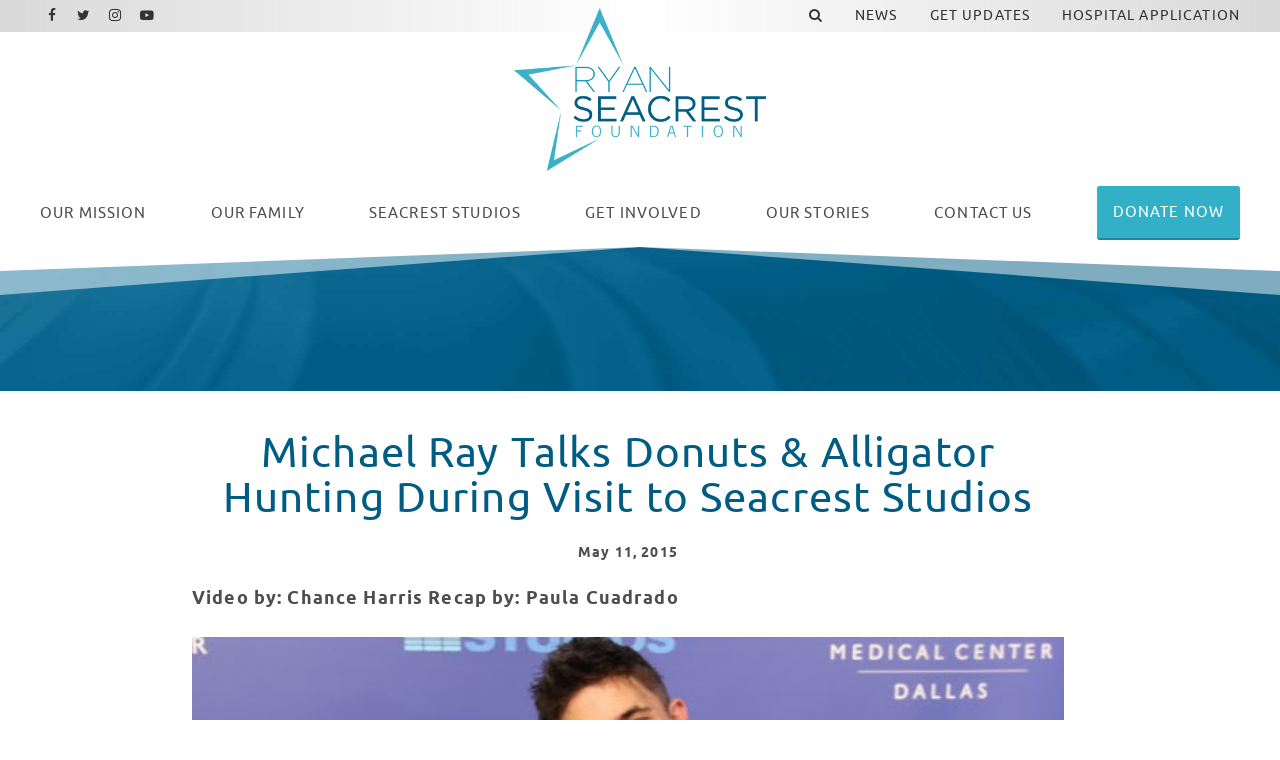

--- FILE ---
content_type: text/html; charset=UTF-8
request_url: https://www.ryanseacrestfoundation.org/news/michael-ray-talks-donuts-alligator-hunting-during-visit-to-seacrest-studios?autostart=1&galleryId=9
body_size: 10330
content:
<!DOCTYPE html>
<html class="no-js has-banner" lang="en">

<head>
    <script src="https://mydatascript.bubbleup.com/mydata-non-eu.min.js"></script><!-- Google Tag Manager -->
                     <script>
                         if (window.statisticsCookieConsentGiven) {
                             initGtm();
                         }
                     
                         window.addEventListener('acceptStatisticsCookies', function () {
                             mydata.prepareHtml();
                             initGtm();
                         });
                             
                         function initGtm() {
                            window.dataLayer=window.dataLayer||[];
                            window.dataLayer.push({'event':'statisticsCookieConsentGivenEvent'});
                            (function(w,d,s,l,i){w[l]=w[l]||[];w[l].push({'gtm.start':new Date().getTime(),event:'gtm.js'});var f=d.getElementsByTagName(s)[0],j=d.createElement(s),dl=l!='dataLayer'?'&l='+l:'';j.async=!0;j.src='//www.googletagmanager.com/gtm.js?id='+i+dl;f.parentNode.insertBefore(j,f)})(window,document,'script','dataLayer','GTM-NZRM5J5'); 
                         }
                     </script>
                     <!-- End Google Tag Manager -->    


<meta charset="UTF-8"/>

<meta http-equiv="X-UA-Compatible" content="IE=edge"/>
<meta name="viewport" content="width=device-width, initial-scale=1, maximum-scale=2"/>

<link rel="shortcut icon" href="/assets/9d9ae8f1/images/favicon/favicon.ico"/>
<link rel="icon" sizes="32x32" href="/assets/9d9ae8f1/images/favicon/favicon-32x32.png"/>
<link rel="apple-touch-icon-precomposed" href="/assets/9d9ae8f1/images/favicon/apple-touch-icon.png"/>
<link rel="mask-icon" href="/assets/9d9ae8f1/images/favicon/safari-pinned-tab.jpg" color=""/>
<meta name="msapplication-TileColor" content="#FFFFFF"/>
<meta name="msapplication-TileImage" content="/assets/9d9ae8f1/images/favicon/mstile-150x150.png"/>

<meta name="csrf-param" content="_csrf">
<meta name="csrf-token" content="86FwNBM1i9dPTOfujIb1OPoZgIyiclrhpV6w4kfNgk2yjDtkYXuzvigbtL355cJtyHTOx8UVDYv9bcCYMKOvPw==">

<title>Michael Ray Talks Donuts &amp; Alligator Hunting During Visit to Seacrest Studios</title>

<meta property="og:title" content="Michael Ray Talks Donuts &amp;amp; Alligator Hunting During Visit to Seacrest Studios">
<meta property="og:type" content="article">
<meta property="og:image" content="https://s3.dualstack.us-east-1.amazonaws.com/busites_www/ryanseacrestfoundation/pages/meta/1/2/1_1627409520.jpg">
<meta property="og:url" content="https://www.ryanseacrestfoundation.org/news/michael-ray-talks-donuts-alligator-hunting-during-visit-to-seacrest-studios?autostart=1&amp;galleryId=9">
<meta name="twitter:card" content="summary_large_image">
<meta name="twitter:image" content="https://s3.dualstack.us-east-1.amazonaws.com/busites_www/ryanseacrestfoundation/pages/meta/1/2/1_1627409520.jpg">
<meta name="twitter:description" content="Country singer Michael Ray fielded some awesome questions from kids during a visit to Seacrest Studios at Children’s Medical Center Dallas.">
<meta name="twitter:title" content="Michael Ray Talks Donuts &amp;amp; Alligator Hunting During Visit to Seacrest Studios">
<link href="/assets/9d9ae8f1/stylesheets/theme.css" rel="stylesheet">
<link href="https://cdnjs.cloudflare.com/ajax/libs/font-awesome/4.7.0/css/font-awesome.min.css" rel="stylesheet">
<link href="/assets/333c62ae/stylesheets/main.css" rel="stylesheet">
<link href="/assets/dbe66367/stylesheets/news.css" rel="stylesheet">
<link href="/assets/7d6891/css/dropdown-x.min.css" rel="stylesheet">
<script src="/assets/9d9ae8f1/javascripts/modernizr-3.5.0.min.js"></script>
<script>    if (window.jQuery === undefined) {
        window.jQueryReadyHandlers = [];

        window.$ = window.jQuery = function (callback) {
            window.jQueryReadyHandlers.push(callback);

            return new Proxy(this,{
                get: function (func, name) {
                    // if property or method exists, return it
                    if( name in this ) {
                        return this[name];
                    }
                    // if it doesn't exists handle non-existing name however you choose
                    return function (args) {
                        //console.log(name, args);
                    }
                }
            });
        };

        window.$.ready = window.$;
    }
</script><!--<meta name="twitter:card" content="summary_large_image"/>-->



</head>

<body ng-app="app">

  <!-- Google Tag Manager (noscript) -->
                      <noscript><iframe src="about:blank" mydata-src="//www.googletagmanager.com/ns.html?id=GTM-NZRM5J5"
                      height="0" width="0" style="display:none;visibility:hidden"></iframe></noscript>
                      <!-- End Google Tag Manager (noscript) -->
  <script src="//cdnjs.cloudflare.com/ajax/libs/jquery/2.1.4/jquery.min.js"></script>
<script src="/assets/c85a4c23/yii.js"></script>      
  <div id="page">
          
      

<div id="skip-to-content">
  <a href="#main" class="btn btn-primary skip-link" aria-label="Skip to content">
    Skip to content  </a>
</div>

<header id="page-header" role="banner">
    <div class="container-fluid px-v">

        <div id="logo">
            <a href="/">
                <img src="/assets/9d9ae8f1/images/logo.png"
                     alt="Ryan Seacrest Foundation" width="100%"/>
            </a>
        </div>

        <button aria-controls="nav-group" aria-label="Toggle Main Menu" aria-expanded="false" class="nav-toggle">
          <svg data-name="navigation-toggle" xmlns="//www.w3.org/2000/svg" viewBox="0 0 42 33">
            <rect x="6" y="6" width="30" height="3"/>
            <rect x="6" y="15" width="30" height="3"/>
            <rect x="6" y="24" width="30" height="3"/>
          </svg>
        </button>

        <div id="nav-group">

          <nav id="navigation" aria-label="Main" role="navigation">
              <div>
    

<ul id="nav_w0" class="nav"><li class="nav-item nav-home "><a class="nav-link" href="/"><i class="fa fa-home" aria-hidden="true"></i><span>Home</span></a></li>
<li class="nav-item  "><a class="nav-link" href="/our-mission"><span><span class="d-md-none d-lg-inline">Our </span>Mission</span></span></a></li>
<li class="nav-item dropdown"><a class="nav-link dropdown-toggle" href="/team" aria-haspopup="true" data-toggle="dropdown"><span>Our Family</span> <span class="caret"></span></a><ul id="w1" class="dropdown-menu"><li><a class="dropdown-item" href="/team" tabindex="-1"><span>RSF Team</span></a></li>
<li><a class="dropdown-item" href="/board" tabindex="-1"><span>Board Members</span></a></li>
<li><a class="dropdown-item" href="/advisors" tabindex="-1"><span>Industry Advisors</span></a></li>
<li><a class="dropdown-item" href="/celebrity-ambassadors" tabindex="-1"><span>Celebrity Ambassadors</span></a></li>
<li><a class="dropdown-item" href="/opportunities" tabindex="-1"><span>Job Opportunities</span></a></li></ul></li>
<li class="nav-item split dropdown"><a class="nav-link dropdown-toggle" href="/locations" aria-haspopup="true" data-toggle="dropdown"><span>Seacrest Studios</span> <span class="caret"></span></a><ul id="w2" class="dropdown-menu"><li><a class="dropdown-item" href="/locations" tabindex="-1"><span>Locations</span></a></li>
<li><a class="dropdown-item" href="/virtual-tour" tabindex="-1"><span>Virtual Tour</span></a></li>
<li><a class="dropdown-item" href="/hospital-application" tabindex="-1"><span>Hospital Application</span></a></li></ul></li>
<li class="nav-item dropdown"><a class="nav-link dropdown-toggle" href="/get-involved" aria-haspopup="true" data-toggle="dropdown"><span>Get Involved</span> <span class="caret"></span></a><ul id="w3" class="dropdown-menu"><li><a class="dropdown-item" href="/get-involved?=donate" tabindex="-1"><span>Make A Donation</span></a></li>
<li><a class="dropdown-item" href="/get-involved?=internships" tabindex="-1"><span>Internships</span></a></li>
<li><a class="dropdown-item" href="/get-involved?=lend-your-talent" ="" tabindex="-1"><span>Lend Your Talent</span></a></li>
<li><a class="dropdown-item" href="/get-involved?=give-merchandise" ="" tabindex="-1"><span>Give Merchandise</span></a></li>
<li><a class="dropdown-item" href="/get-involved?=partnerships" ="" tabindex="-1"><span>Partnerships</span></a></li></ul></li>
<li class="nav-item dropdown"><a class="nav-link dropdown-toggle" href="/our-stories" aria-haspopup="true" data-toggle="dropdown"><span><span class="d-md-none d-lg-inline">Our </span>Stories</span></span> <span class="caret"></span></a><ul id="w4" class="dropdown-menu"><li><a class="dropdown-item" href="/stories/patient-story" tabindex="-1"><span>Patient Story</span></a></li>
<li><a class="dropdown-item" href="/stories/intern-story" tabindex="-1"><span>Intern Story</span></a></li>
<li><a class="dropdown-item" href="/stories/talent-story" tabindex="-1"><span>Talent Story</span></a></li>
<li><a class="dropdown-item" href="/stories/partner-story" tabindex="-1"><span>Partner Story</span></a></li></ul></li>
<li class="nav-item d-md-none d-lg-block "><a class="nav-link" href="/contact-us"><span>Contact Us</span></a></li>
<li class="nav-item  "><a class="btn btn-secondary nav-link" href="https://www.mightycause.com/organization/Ryanseacrestfoundation/donate?&amp;referral_code=directwebsiteclick" target="_blank"><span>Donate Now</span></a></li></ul>



</div>
          </nav>

          <div id="utility">

              <nav id="utility-nav" aria-label="Utility" role="navigation">
                  <div class=" widget-div">

<ul id="nav_w5" class="nav"><li class="nav-item  "><a class="nav-link" href="#" data-toggle="modal" data-target="#searchModal" data-backdrop="false"><span><i class="fa fa-search" aria-hidden="true"></i></span></a></li>
<li class="nav-item  "><a class="nav-link" href="/news"><span>News</span></a></li>
<li class="nav-item  "><a class="nav-link" href="/get-updates"><span>Get Updates</span></a></li>
<li class="nav-item  "><a class="nav-link" href="/hospital-application"><span>Hospital Application</span></a></li></ul>

</div>              </nav>

              <nav id="utility-socials" aria-label="Social">
                <div class=" widget-div">

<ul id="nav_w6" class="nav nav-social"><li class="nav-item  "><a class="nav-link" href="https://www.facebook.com/ryanseacrestfoundation/" target="_blank"><i class="fa fa-facebook" aria-hidden="true"></i><span>Facebook</span></a></li>
<li class="nav-item  "><a class="nav-link" href="https://twitter.com/RyanFoundation" target="_blank"><i class="fa fa-twitter" aria-hidden="true"></i><span>Twitter</span></a></li>
<li class="nav-item  "><a class="nav-link" href="https://www.instagram.com/ryanfoundation/" target="_blank"><i class="fa fa-instagram" aria-hidden="true"></i><span>Instagram</span></a></li>
<li class="nav-item  "><a class="nav-link" href="https://www.youtube.com/channel/UCbEYKC-LZ_Gk7RnOlGZ2oSQ" target="_blank"><i class="fa fa-youtube-play" aria-hidden="true"></i><span>Youtube</span></a></li></ul>

</div>

              </nav>

          </div>

            

<div class="modal" id="searchModal" role="dialog" aria-labelledby="searchModalLabel" aria-hidden="true">

    <div class="modal-dialog modal-rsf-search" role="document">
        <div class="modal-content">

            <!--                <button type="button" class="close" data-dismiss="modal" aria-label="Close">-->
            <!--                    <span aria-hidden="true">×</span>-->
            <!--                </button>-->
            <!--            </div>-->
            <div class="modal-header">
                <h5 class="modal-title" id="searchModalLabel">Search In News</h5>
                <button type="button" class="close" data-dismiss="modal" aria-label="Close">
                    <span aria-hidden="true">×</span>
                </button>
            </div>
            <div class="modal-body">
                    

<div class="search-form">
    <form action="/search" method="get">
        <div class="input-group">
            <input type="text" placeholder="Enter text to search" name="search" value="" class="form-control">

            <div class="input-group-append">
                <button class="btn btn-primary" type="submit">
                    <i class="fa fa-search"></i>
                </button>
            </div>
        </div>
    </form>
</div>

                </div>

            <!--            <div class="modal-footer">-->
            <!--                <button type="button" class="btn btn-secondary btn-sm" data-dismiss="modal">Close</button>-->
            <!--            </div>-->

    </div>
</div>


<script>
//    $(function () {
//        $('#searchModal').modal('hide')
//    });
</script>




        </div>

    </div>





</header>

      <main id="main">

        <section class="content article" aria-labelledby="87x">
			
          <div class="content banner short">

            <div class="image-banner">
              <img data-src="/assets/9d9ae8f1/images/banner-default.jpg" src="//placeholder.bubbleup.net/placeholder.php?w=1920&h=512" alt="Michael Ray Talks Donuts &amp; Alligator Hunting During Visit to Seacrest Studios" width="100%" class="img-fluid lazyload" aria-hidden="true">
            </div>

            <header class="page-header text-white">
				<div class="container px-v my-3"></div>
            </header>

          </div>
			
          <div class="container px-v my-v">

            <article class="row justify-content-center layout" aria-labelledby="87x">
              
              <div class="col-md-10 col-lg-9 col-xl-8 order-1 col-primary">

                  <header class="header">

                    <h1 class="mb-3 text-primary display-4-sm display-3-lg title text-center" id="87x">Michael Ray Talks Donuts &amp; Alligator Hunting During Visit to Seacrest Studios</h1>
					  
					                                           <p class="small mb-2 date font-weight-bold text-center">
                          <time class="d-inline-block align-top" datetime="May 11 2015 ">
                            <span class="float-left month">May</span>
                            <span class="float-left day">&nbsp;11</span>
                            <span class="float-left year">,&nbsp;2015</span>
                                                        </time>
                      </p>
                     

                  </header>

            
      
                  <div class="description">
                      
<strong></strong><p><b>Video by: Chance Harris</b>&nbsp;<b>Recap by: Paula Cuadrado</b>&nbsp;</p><div class=" widget-div">
<div class="widget-video widget-video-modal">

    <div class="d-none">
      

<div class="video-navigation">
  <div class="dropdown">
    <button class="btn btn-primary btn-sm dropdown-toggle" type="button" id="videoPlaylists" data-toggle="dropdown" aria-haspopup="true" aria-expanded="false" role="button">
      Choose A Playlist    </button>
    <ul class="dropdown-menu dropdown-menu-right" aria-labelledby="videoPlaylists">
      
              <li class="">
                  <a href="/news/michael-ray-talks-donuts-alligator-hunting-during-visit-to-seacrest-studios?galleryId=513&amp;autostart=1">Internship</a>              </li>

          
              <li class="">
                  <a href="/news/michael-ray-talks-donuts-alligator-hunting-during-visit-to-seacrest-studios?galleryId=4&amp;autostart=1">Home Video</a>              </li>

          
              <li class="">
                  <a href="/news/michael-ray-talks-donuts-alligator-hunting-during-visit-to-seacrest-studios?galleryId=5&amp;autostart=1">Internships</a>              </li>

          
              <li class="">
                  <a href="/news/michael-ray-talks-donuts-alligator-hunting-during-visit-to-seacrest-studios?galleryId=6&amp;autostart=1">Home Video New</a>              </li>

          
              <li class="">
                  <a href="/news/michael-ray-talks-donuts-alligator-hunting-during-visit-to-seacrest-studios?galleryId=7&amp;autostart=1">Mission</a>              </li>

          
              <li class="">
                  <a href="/news/michael-ray-talks-donuts-alligator-hunting-during-visit-to-seacrest-studios?galleryId=8&amp;autostart=1">Story - Talent - Dierks</a>              </li>

          
              <li class="active">
                  <a href="/news/michael-ray-talks-donuts-alligator-hunting-during-visit-to-seacrest-studios?galleryId=9&amp;autostart=1">Story - Patient - Cincy Video</a>              </li>

          
              <li class="">
                  <a href="/news/michael-ray-talks-donuts-alligator-hunting-during-visit-to-seacrest-studios?galleryId=509&amp;autostart=1">Updated Intern Video</a>              </li>

              </ul>
  </div>
</div>

    </div>

    <div class="playlist">
      
<div class="">

          <div class="">

        


  <article class="card bg-transparent mb-3 video single" aria-labelledby="1se">

    <figure class="card-image mb-0" aria-hidden="true">
      <div class="image-16by9">
        <a class=" track" data="ylRmj3wlkXI" data-service="youtube" data-params="{&quot;title&quot;:&quot;Michael Ray Performs \&quot;Run Away With You\&quot; at Seacrest Studios&quot;,&quot;source&quot;:&quot;ylRmj3wlkXI&quot;,&quot;preview&quot;:&quot;https:\/\/i.ytimg.com\/vi\/ylRmj3wlkXI\/sddefault.jpg&quot;,&quot;mime&quot;:null,&quot;service&quot;:&quot;youtube&quot;,&quot;description&quot;:&quot;&quot;,&quot;date&quot;:&quot;2015-05-07T13:53:41Z&quot;,&quot;date_day&quot;:&quot;7&quot;,&quot;date_month&quot;:&quot;May&quot;,&quot;date_year&quot;:&quot;2015&quot;}"><img class="lazyload" src="/assets/333c62ae/images/image-placeholder.gif" alt="Michael Ray Performs &quot;Run Away With You&quot; at Seacrest Studios" data-src="https://i.ytimg.com/vi/ylRmj3wlkXI/sddefault.jpg"></a>      </div>
    </figure>

    <div class="card-body sr-only">
        <header class="header">
            <h1 class="card-title h6 mb-2" id="1se">
                <a class=" track" data="ylRmj3wlkXI" data-service="youtube" data-params="{&quot;title&quot;:&quot;Michael Ray Performs \&quot;Run Away With You\&quot; at Seacrest Studios&quot;,&quot;source&quot;:&quot;ylRmj3wlkXI&quot;,&quot;preview&quot;:&quot;https:\/\/i.ytimg.com\/vi\/ylRmj3wlkXI\/sddefault.jpg&quot;,&quot;mime&quot;:null,&quot;service&quot;:&quot;youtube&quot;,&quot;description&quot;:&quot;&quot;,&quot;date&quot;:&quot;2015-05-07T13:53:41Z&quot;,&quot;date_day&quot;:&quot;7&quot;,&quot;date_month&quot;:&quot;May&quot;,&quot;date_year&quot;:&quot;2015&quot;}">Michael Ray Performs "Run Away With You" at Seacrest Studios</a>            </h1>
            <p class="d-none">
              <time class="d-inline-block align-top" datetime="May 7 2015">
                <span class="float-left month">May</span>
                <span class="float-left day">&nbsp;7</span>
                <span class="float-left year">,&nbsp;2015</span>
              </time>
            </p>
        </header>
        <div class="d-none">
                    </div>
        <footer class="card-actions mt-3 sr-only">
          <span class="btn btn-primary btn-sm" role="button" aria-label="Watch this video Michael Ray Performs "Run Away With You" at Seacrest Studios">
            Watch Video          </span>
        </footer>
    </div>

  </article>




      </div>
    
</div>


    </div>

    <div class="modal fade" id="videoModal" tabindex="-1" role="dialog" aria-labelledby="">
        <div class="modal-dialog modal-lg modal-dialog-centered" role="document">
            <div class="modal-content">
                <button type="button" class="close" data-dismiss="modal" aria-label="Close"><span aria-hidden="true">&times;</span></button>
                <div class="modal-body">
                  
                  <article aria-labelledby="video-information-title">
                    <div class="mb-3 player">
                      
<script>
    var autoplay     = true;
    var playerHeight = 100;
    var playerWidth  = 100;
    stopEventName    = 'stop_video';
    startEventName   = 'start_video';
    playerId         = 'video-widget-player';
</script>


<div class="embed-responsive embed-responsive-16by9 video-player" id="video-widget-player">
    
<div id="jp_video_container_1" class="jp-video" role="application" aria-label="media player">

        <div id="jquery_videoPlayer_1" class="jp-jplayer">
        </div>

        <div class="jp-gui">
          <div class="jp-video-play" aria-hidden="true">
            <i class="fa fa-play-circle"></i>
          </div>
          <div class="jp-interface">
            <div class="jp-time-holder">
              <div class="jp-progress">
                <div class="jp-seek-bar">
                  <div class="jp-play-bar"></div>
                </div>
              </div>
              <div class="jp-current-time" role="timer" aria-label="time">&nbsp;</div>
              <div class="jp-duration" role="timer" aria-label="duration">&nbsp;</div>
            </div>
            <div class="jp-controls-holder">
              <div class="jp-controls">
                <button class="jp-play" role="button" tabindex="0"><i class="fa fa-play-circle" aria-hidden="true"></i><span class="sr-only">Play</span></button>
                <button class="jp-pause" role="button" tabindex="0"><i class="fa fa-pause-circle" aria-hidden="true"></i><span class="sr-only">Pause</span></button>
              </div>
              <div class="jp-volume-controls">
                <button class="jp-mute" role="button" tabindex="0"><i class="fa fa-volume-up" aria-hidden="true"></i><span class="sr-only">Toggle Mute</span></button>
                <div class="jp-volume-bar-holder">
                  <div class="jp-volume-bar">
                    <div class="jp-volume-bar-value"></div>
                  </div>
                </div>
              </div>
              <div class="jp-toggles">
                <button class="jp-repeat" role="button" tabindex="0"><i class="fa fa-repeat" aria-hidden="true"></i><span class="sr-only">Toggle Repeat</span></button>
                <button class="jp-full-screen" role="button" tabindex="0"><i class="fa fa-expand" aria-hidden="true"></i><span class="sr-only">Toggle Fullscreen</span></button>
              </div>
            </div>
          </div>
        </div>

        
        <div class="jp-no-solution">
          <p class="h3">Update Required</p>
          <div>
          To play the media you will need to update your browser to a recent version or update your <a href="http://get.adobe.com/flashplayer/" target="_blank">Flash plugin</a>.
          </div>
        </div>

</div>

    
<div id="youtube_player">
</div>

    
<div class="vimeo_player_container" id="vimeo_player_container">
<iframe id="vimeo_player"
        src="about:blank"
        child-src="about:blank"
        width="100" height="100" frameborder="0" webkitallowfullscreen mozallowfullscreen allowfullscreen>
</iframe>
</div>


    
<div id="dailymotion-container">
    <div id="dailymotion-iframe-player">
        <iframe frameborder="0" width="100" height="100"
                src=""
                allowfullscreen></iframe>
    </div>
</div>

    <script src="https://api.dmcdn.net/all.js"></script>
    <script>
        var dmplayer_apiready = false;
        var dmplayer = DM.player(document.getElementById("dailymotion-iframe-player"), {
            width: "100",
            height: "100",
            params: {
                autoplay: false
            }
        });

        dmplayer.addEventListener('apiready', function(event) {
            dmplayer_apiready = true;
            console.log('dailymotion apiready event');
        });
    </script>

    
<div id="embed-container">
    <div id="embed-player">
    </div>
</div>

</div>




                    </div>

                    <div class="information">
                      
<div class="video-information">
  <header class="header">
      <h1 class="h2 text-uppercase text-primary mb-2 title" id="video-information-title"></h1>
      <p class="small mb-2 date font-weight-bold d-none">
        <time class="d-inline-block" datetime="">
          <span class="float-left month"><span></span></span>
          <span class="float-left day">&nbsp;<span></span></span>
          <span class="float-left year">,&nbsp;<span></span></span>
        </time>
      </p>
  </header>

  <div class="line-height-sm description"></div>
</div>

                    </div>
                  </article>
                    
                    <!--
                    <div class="video-player-wrapper" id="video-player-fancybox">
                        <div class="video-player-container">
                            
                        </div>
                    </div>
                  -->

                </div>
            </div>
        </div>
    </div>

</div>


</div><p style="text-align: center;">Country singer&nbsp;<a href="https://twitter.com/Michaelraymusic" target="_blank">Michael Ray</a>&nbsp;fielded some awesome&nbsp;questions from kids during a visit to Seacrest Studios at&nbsp;<a href="https://twitter.com/ChildrensTheOne" target="_blank">Children’s Medical Center Dallas</a>. “Do you like donuts?” one child inquired. Michael responded, “Absolutely!” and the two discussed favorite flavors. Madison, who loves country music, asked about Michael’s favorite vegetable. Tough question – he couldn’t decide on just one,“Broccoli and asparagus.”&nbsp;</p><p style="text-align: center;">Triston, 13, said he wanted to ask a hard question during the interview. He finally stumped Michael by ending the interview with a personal question, “Who was the first girl that you kissed?” You’ll have to watch the video to see how Michael responded! Michael then serenaded the crowd with his song “Run Away with You.” Thank you, Michael Ray, for visiting Seacrest Studios! We loved meeting you. Come back anytime!</p>
                  </div>


                  <footer class="mt-4 footer">

                    <div class="row">
                      
                      <div class="col-sm-6 order-sm-2">

                        <div class="mb-3 mb-sm-0 float-sm-right">
                          
<div class="btn-group sharing" role="group">

    <a href="https://www.facebook.com/sharer/sharer.php?u=https%3A%2F%2Fwww.ryanseacrestfoundation.org%2Fnews%2Fmichael-ray-talks-donuts-alligator-hunting-during-visit-to-seacrest-studios%3Fautostart%3D1%26galleryId%3D9" class="btn btn-primary btn-lg  btn-facebook" target="_blank">
        <i class="fa fa-facebook" aria-hidden="true"></i><span
            class="sr-only">Share On Facebook</span>
    </a>

    <a href="https://twitter.com/intent/tweet?;url=https%3A%2F%2Fwww.ryanseacrestfoundation.org%2Fnews%2Fmichael-ray-talks-donuts-alligator-hunting-during-visit-to-seacrest-studios%3Fautostart%3D1%26galleryId%3D9;text=Country singer Michael Ray fielded some awesome questions from kids during a visit to Seacrest Studios at Children’s Medical Center Dallas." class="btn btn-primary btn-lg btn-twitter" target="_blank">
        <i class="fa fa-twitter" aria-hidden="true"></i><span
            class="sr-only">Share On Twitter</span>
    </a>

    <a href="https://pinterest.com/pin/create/button/?url=https%3A%2F%2Fwww.ryanseacrestfoundation.org%2Fnews%2Fmichael-ray-talks-donuts-alligator-hunting-during-visit-to-seacrest-studios%3Fautostart%3D1%26galleryId%3D9&media=https://s3.dualstack.us-east-1.amazonaws.com/busites_www/ryanseacrestfoundation/pages/meta/1/2/1_1627409520.jpg&description=Michael Ray Talks Donuts &amp; Alligator Hunting During Visit to Seacrest Studios" class="btn btn-primary btn-lg btn-pinterest" target="_blank">
        <i class="fa fa-pinterest" aria-hidden="true"></i><span
            class="sr-only">Share On Pinterest</span>
    </a>

    <a href="/cdn-cgi/l/email-protection#[base64]" class="btn btn-primary btn-lg btn-email" target="_blank">
        <i class="fa fa-envelope" aria-hidden="true"></i><span class="sr-only">Email</span>
    </a>

</div>                        </div>

                      </div>

                      <div class="col-sm-6 order-sm-1">

                        <div class="actions">
                          <a href="/news" class="btn btn-primary">Read More News</a>
                        </div>

                      </div>

                    </div>

                  </footer>

                </div>

                  
              </article>

          </div>
        </section>      

      </main>

      

<footer id="page-footer" role="contentinfo">
  <div id="footer-top" class="clearfix bg-dark text-white">
    <div class="container text-center px-v my-4">
      <div class="row align-items-lg-center justify-content-lg-between">
        <div class="col-xl-2 d-none d-xl-block">
          <div id="footer-logo">
            <a href="/">
              <img src="/assets/9d9ae8f1/images/logo--white.svg"
                     alt="Ryan Seacrest Foundation" width="200"/>
            </a>
          </div>
        </div>
        <div class="col-lg-9 col-xl-7 mb-3 mb-lg-0">
          <nav id="footer-nav" aria-label="Footer">

            <!--<div class=" widget-div" data-children-count="0">

<ul id="nav_w7" class="nav"><li class="nav-item  "><a class="nav-link" href="/our-mission"><span>Our Mission</span></a></li>
<li class="nav-item footer-nav-header dropdown"><a class="nav-link dropdown-toggle" href="#" aria-haspopup="true" data-toggle="dropdown"><span>Our Family</span> <span class="caret"></span></a><ul id="w8" class="dropdown-menu"><li class="footer-indent "><a class="dropdown-item" href="/team" ="" tabindex="-1"><span>RSF Team</span></a></li>
<li class="footer-indent "><a class="dropdown-item" href="/advisors" ="" tabindex="-1"><span>Meet Our Advisors</span></a></li>
<li class="footer-indent "><a class="dropdown-item" href="/celebrity-ambassadors" tabindex="-1"><span>Celebrity Ambassadors</span></a></li>
<li><a class="dropdown-item" href="/opportunities" ="" tabindex="-1"><span>Job Opportunities</span></a></li></ul></li>
<li class="nav-item footer-nav-header dropdown"><a class="nav-link dropdown-toggle" href="#" aria-haspopup="true" data-toggle="dropdown"><span>Seacrest Studios</span> <span class="caret"></span></a><ul id="w9" class="dropdown-menu"><li class="footer-indent "><a class="dropdown-item" href="/locations" tabindex="-1"><span>Locations</span></a></li>
<li class="footer-indent "><a class="dropdown-item" href="/virtual-tour" tabindex="-1"><span>Virtual Tour</span></a></li>
<li class="footer-indent "><a class="dropdown-item" href="/hospital-application" tabindex="-1"><span>Hospital Application</span></a></li></ul></li>
<li class="nav-item footer-nav-header dropdown"><a class="nav-link dropdown-toggle" href="#" aria-haspopup="true" data-toggle="dropdown"><span>Get Involved</span> <span class="caret"></span></a><ul id="w10" class="dropdown-menu"><li class="footer-indent "><a class="dropdown-item" href="/get-involved?=donate" tabindex="-1"><span>Make A Donation</span></a></li>
<li class="footer-indent "><a class="dropdown-item" href="/internships" tabindex="-1"><span>Internships</span></a></li>
<li class="footer-indent "><a class="dropdown-item" href="/get-involved?=lend-your-talent" tabindex="-1"><span>Lend Your Talent</span></a></li>
<li class="footer-indent "><a class="dropdown-item" href="/get-involved?=give-merchandise" tabindex="-1"><span>Give Merchandise</span></a></li>
<li class="footer-indent "><a class="dropdown-item" href="/get-involved?=partnerships" tabindex="-1"><span>Partnerships</span></a></li></ul></li>
<li class="nav-item footer-nav-header dropdown"><a class="nav-link dropdown-toggle" href="/our-stories" aria-haspopup="true" data-toggle="dropdown"><span>Our Stories</span> <span class="caret"></span></a><ul id="w11" class="dropdown-menu"><li><a class="dropdown-item" href="/our-stories" tabindex="-1"><span>All Stories</span></a></li>
<li><a class="dropdown-item" href="/stories/patient-story" tabindex="-1"><span>Patient Story</span></a></li>
<li><a class="dropdown-item" href="/stories/intern-story" tabindex="-1"><span>Intern Story</span></a></li>
<li><a class="dropdown-item" href="/stories/talent-story" tabindex="-1"><span>Talent Story</span></a></li>
<li><a class="dropdown-item" href="/stories/partner-story" tabindex="-1"><span>Partner Story</span></a></li></ul></li>
<li class="nav-item  "><a class="nav-link" href="/news"><span>News</span></a></li>
<li class="nav-item  "><a class="nav-link" href="/contact-us"><span>Contact Us</span></a></li>
<li class="nav-item  "><a class="nav-link" href="/get-updates"><span>Get Updates</span></a></li></ul>

</div>-->

<ul class="nav row" data-children-count="0" id="">
              <div class="col-sm-3 text-left">
                  <li><a href="/our-mission">Our Mission</a></li>
                  <li><span style="font-weight:bold; color:#31b0c8; font-size:16px; text-transform:uppercase;">Our Family</span></li>
                  <li><a href="/team">RSF Team</a></li>
                  <li><a href="/advisors">Meet Our Advisors</a></li>
                  <li><a href="/celebrity-ambassadors">Celebrity Ambassadors</a></li>
                    <li><a href="/opportunities">Job Opportunities</a></li>
                    <li><span style="font-weight:bold; color:#31b0c8; font-size:16px; text-transform:uppercase;">Seacrest Studios</span></li>
                    <li><a href="/locations">Locations</a></li>
                    <li><a href="/virtual-tour">Virtual Tour</a></li>
                    <li><a href="/hospital-application">Hospital Application</a></li>

              </div>

              <div class="col-sm-3 text-left">
                <li><span style="font-weight:bold; color:#31b0c8; font-size:16px; text-transform:uppercase;">Get Involved</span></li>
                <li><a href="https://www.mightycause.com/organization/Ryanseacrestfoundation/donate?&referral_code=directwebsiteclick" aria-current="page" class="active">Make A Donation</a></li>
                <li><a href="/get-involved?=internships">Internships</a></li>
                <li><a href="/get-involved?=lend-your-talent">Lend Your Talent</a></li>
                <li><a href="/get-involved?=give-merchandise">Give Merchandise</a></li>
                <li><a href="/get-involved?=partnerships">Partnerships</a></li>
              </div>

              <div class="col-sm-3 text-left">
                <li><span style="font-weight:bold; color:#31b0c8; font-size:16px; text-transform:uppercase;">Our Stories</span></li>
                <li><a href="/our-stories">Overview</a></li>
                  <li><a href="/stories/patient-story">Patient Story</a></li>
                  <li><a href="/stories/intern-story">Intern Story</a></li>
                  <li><a href="/stories/talent-story">Talent Story</a></li>
                <li><a href="/stories/partner-story">Partner Story</a></li>

              </div>

              <div class="col-sm-3 text-left">
                <li><a href="/contact-us">Contact Us</a></li>
                <li><a href="/news">News</a></li>
                <li><a href="/get-updates">Get Updates</a></li>
              </div>

            </ul>
          </nav>
        </div>
        <div class="col-lg-3 col-xl-2">
          <nav id="footer-utility">
            <div class=" widget-div"><div class=" widget-div">

<ul id="nav_w12" class="nav"><li class="nav-item  "><a class="btn btn-secondary nav-link" href="https://www.mightycause.com/organization/Ryanseacrestfoundation/donate?&amp;referral_code=directwebsiteclick" target="_blank"><span>Make A Donation</span></a></li></ul>

</div>


</div>
          </nav>
        </div>
      </div>
    </div>
  </div>
  <div id="footer-bottom" class="clearfix bg-darker text-white">
    <div class="container text-center text-sm-left d-sm-flex justify-content-sm-between px-v my-4">
      <div id="footer-legal">
        <div id="copyright" class="text-uppercase small line-height-sm mb-3 mb-sm-0">
          <p>© 2025 Ryan Seacrest Foundation</p>        </div>
        <nav id="legal-nav" class="text-uppercase small line-height-sm mb-4 mb-sm-0" aria-label="Legal">
          <div class=" widget-div">

<ul id="nav_w13" class="nav"><li class="nav-item  "><a class="nav-link" href="/terms-and-conditions"><span>Terms & Conditions</span></a></li>
<li class="nav-item  "><a class="nav-link" href="/privacy-policy"><span>Privacy Policy</span></a></li></ul>

</div>

        </nav>
      </div>
      <div id="credits">
        <a href="https://www.bubbleup.net" id="core" target="_blank"><img src="/assets/9d9ae8f1/images/core-powered-by.svg" width="100" height="44" alt="Website Development & Design by BubbleUp&reg;"></a>
      </div>
    </div>
  </div>
</footer>

<div id="skip-to-top">
  <a href="#page" class="btn btn-primary skip-link" aria-label="Skip to top">
    <i class="fa fa-angle-up fa-2x" aria-hidden="true"></i> <span class="sr-only">Skip to top</span>
  </a>
</div>
  </div>

  <script data-cfasync="false" src="/cdn-cgi/scripts/5c5dd728/cloudflare-static/email-decode.min.js"></script><script src="https://cdnjs.cloudflare.com/ajax/libs/lazysizes/4.0.4/lazysizes.min.js"></script>
<script src="https://cdnjs.cloudflare.com/ajax/libs/popper.js/1.14.3/umd/popper.min.js"></script>
<script src="https://cdnjs.cloudflare.com/ajax/libs/twitter-bootstrap/4.1.1/js/bootstrap.min.js"></script>
<script src="/assets/9d9ae8f1/javascripts/theme.js"></script>
<script src="/assets/333c62ae/javascripts/_youtube.js"></script>
<script src="/assets/333c62ae/javascripts/_vimeo.js"></script>
<script src="/assets/333c62ae/javascripts/lazysizes.min.js"></script>
<script src="/assets/333c62ae/jplayer/jquery.jplayer.min.js"></script>
<script src="/assets/333c62ae/jplayer/jplayer.playlist.min.js"></script>
<script src="/assets/333c62ae/jplayer/jquery.jplayer.inspector.min.js"></script>
<script src="/assets/333c62ae/javascripts/main.js"></script>
<script src="/assets/b4d8d6de/js/widget.js"></script>
<script src="/assets/7d6891/js/dropdown-x.min.js"></script>
<script>jQuery(function ($) {


    $("#jquery_videoPlayer_1").jPlayer( {
        ready: function () {
            $(this).jPlayer("setMedia", {
        }).jPlayer("play");
        },
        size: {
            //width: "100px",
            //height: "100px",
            width: "100%",
            height: "100%",
            cssClass: ""
        },
        swfPath: "https://cdnjs.cloudflare.com/ajax/libs/jplayer/2.9.2/jplayer/jquery.jplayer.swf",
        supplied: "webmv, ogv, m4v",
        useStateClassSkin: true,
        cssSelectorAncestor: "#jp_video_container_1",
        keyEnabled: true,
    });



    var jplayerContainer = $('#jp_video_container_1');
    var jplayer = $('#jquery_videoPlayer_1');


    // resize function cause jplayer not resized by default
    function resizeJPlayer()
    {
        jplayer.jPlayer({
            size: {
                //width: jplayerContainer.parent().parent().width(),
                //height: jplayerContainer.parent().css( 'height' )
                width: '100%',
                height: '100%',
            }
        });
    }

    jplayerContainer.parent().on('stop_video', function(event){
       jplayer.jPlayer('stop');
       jplayerContainer.hide();
    });

    jplayerContainer.parent().on('start_video', function(event, service, data){
        if (service == 'single') {

            jplayer.jPlayer('setMedia', {
                m4v: data,
                poster: getTrackThumbnail(data, jplayerContainer),
            });

            resizeJPlayer();
            jplayerContainer.show();

            if (autoplay) {
                jplayer.jPlayer('play', 0);
            } else {
                jplayer.jPlayer('pause', 0);
            }

            window.autoplay = true;
        };
    });

    $(window).resize(function(){
        if (jplayer && $('#jp_video_container_1').is(':visible')) {
            resizeJPlayer();
        }
    });

    // pause by mouse click
    jplayer.click(function() {
            if (jplayer.data().jPlayer.status.paused) {
                jplayer.jPlayer('play');
            } else {
                jplayer.jPlayer('pause');
            };
    });



    // yplayer object defined in assets/_youtube.js

    $('#youtube_player').parent().on('stop_video', function(event){
        if (yplayer) {
        try {
            yplayer.stopVideo();
        } catch (e) {
            console.log(e.message);
        }
        }
        $('#youtube_player').hide();
    });

    $('#youtube_player').parent().on('start_video', function(event, service, data){
        if (service == 'youtube') {
        try {
            if (yplayer) {
               yplayer.cueVideoById(data);
               if (autoplay) {
                    yplayer.playVideo();
               };
            }
        } catch (e) {
            yplayerOnReadyVideo = data;
            console.log(e.message);
        }
         window.autoplay = true;

         // use direct selector need after change div to iframe by yt script
         $('#youtube_player').show();
        }
    });




    $('#vimeo_player_container').parent().on('stop_video', function(event){
        sendVimeo('paused', $('#vimeo_player'));
        sendVimeo('unload', $('#vimeo_player'));
        $('#vimeo_player').hide();
        vimeoOnReady = null;
    });

    $('#vimeo_player_container').parent().on('start_video', function(event, service, data){
        if (service == 'vimeo') {

           $('#vimeo_player').attr('src', 'https://player.vimeo.com/video/'+data+'?api=1&player_id=vimeo_player');
           sendVimeo('unload', $('#vimeo_player'));

            $('#vimeo_player').show();

            // start after player's ready
            // vimeoOnReady defined in assets/_vimeo.js

            if (autoplay) {
                vimeoOnReady = function(){
                    $('#vimeo_player').show();
                    sendVimeo('play', $('#vimeo_player'));
                }
            } else {
                vimeoOnReady = function(){
                    $('#vimeo_player').show();
                }
            }

            window.autoplay = true;
            console.log('set autoplay ' + window.autoplay);
        }
    });




    $('#dailymotion-container').parent().on('stop_video', function(event){
        $('#dailymotion-iframe-player').hide();
        if (dmplayer) {
            if (dmplayer_apiready) {
                dmplayer.pause();
            } else {
                dmplayer.addEventListener('apiready', function(event) {
                    dmplayer.pause();
                });
            }
        }
    });

    $('#dailymotion-container').parent().on('start_video', function(event, service, data){
        if (service == 'dailymotion') {
            if (dmplayer_apiready) {
                if (autoplay) {
                    dmplayer.load(data, {
                        autoplay: true,
                        start: 0
                    });
                } else {
                    dmplayer.load(data, {
                        autoplay: false,
                        start: 0
                    });
                    window.autoplay = true;
                }
            } else {
                if (autoplay) {
                    dmplayer.addEventListener('apiready', function(event) {
                        dmplayer.load(data, {
                            autoplay: true,
                            start: 0
                        });
                    });
                } else {
                    dmplayer.addEventListener('apiready', function(event) {
                        dmplayer.load(data, {
                            autoplay: false,
                            start: 0
                        });
                        window.autoplay = true;
                    });
                }
            }
            $('#dailymotion-iframe-player').show();
        }
    });



    $('#embed-container').parent().on('stop_video', function(event){
        $('#embed-player').hide();
        $('#embed-player').html('');
    });

    $('#embed-container').parent().on('start_video', function(event, service, data){
        if (service == 'embed') {
            $('#embed-player').html(data);
            $('#embed-player>iframe').addClass('vw-embed-player');
            $('#embed-player').show();
        }
    });



    playerId = 'video-widget-player';
    stopEventName = 'stop_video';
    startEventName = 'start_video';

    // autoplay at page load
    setTimeout(function() {
        // turn off all players at page load
        $('.video-player').trigger('stop_video');
      
        // Disabled to prevent modal auto-open [-azamat/istranger]
        // // load first track to player
        // $('.track:first')[0].click(); // since 1.1.22 
        // $('.track:first').trigger('click'); // before 1.1.22
    }, 300);

    /** event handlers example */

    $('.video-player').on('stop_video', function(event){
        console.log('player stop event');
    });

    $('.video-player').on('start_video', function(event, service, data){
        console.log('player start event ' + service + ' ' + data);
    });



$('.video-navigation .dropdown-menu').eq(0).find('li').each(function() {
  if ($(this).hasClass('active')) {
    vNavActive = $(this).find('a').text();
    $('.video-navigation .dropdown-toggle').text(vNavActive);  
  }
});



    $('.video-player').on(startEventName, function(event, service, data, params){
        try {
            var track = JSON.parse(params);
            $('.video-information .title').html(track.title);
            $('.video-information .description').html(track.description);

            $('.video-information .date .day span').html(track.date_day);
            $('.video-information .date .month span').html(track.date_month);
            $('.video-information .date .year span').html(track.date_year);
            $('.video-information .date time').attr('datetime', track.date_month + ' ' + track.date_day + ' ' + track.date_year);

            if (track.date == '') {
                $('.video-information .date').hide();
            } else {
                $('.video-information .date').show();
            }
        } catch (e) {
            console.log(e.message);
        }
    });
    


$('#videoModal').on('hide.bs.modal', function (e) {
  $('#' + playerId).trigger(stopEventName);
})


window.yii.widgets && window.yii.widgets.NavItems && window.yii.widgets.NavItems.initWidget("nav_w0");
window.yii.widgets && window.yii.widgets.NavItems && window.yii.widgets.NavItems.initWidget("nav_w5");
window.yii.widgets && window.yii.widgets.NavItems && window.yii.widgets.NavItems.initWidget("nav_w6");
window.yii.widgets && window.yii.widgets.NavItems && window.yii.widgets.NavItems.initWidget("nav_w7");
window.yii.widgets && window.yii.widgets.NavItems && window.yii.widgets.NavItems.initWidget("nav_w12");
window.yii.widgets && window.yii.widgets.NavItems && window.yii.widgets.NavItems.initWidget("nav_w13");
});</script>
<script>jQuery(window).on('load', function () {


        $('.widget-video-modal .playlist .card').each(function () {
            let item = $(this);
            let track = item.find('.track');
            track.attr('data-toggle', 'modal').attr('data-target', '#videoModal');
            item.on('click', function(e) {
              track[0].click();
            });
        });
        
if(window.jQueryReadyHandlers) { $.each(window.jQueryReadyHandlers, function(index,func){  $(func)  }); }
});</script>
      <script>
    $( document ).ready(function() {
       if (!$('.description').find('p').length) { $('.description').css("white-space","pre-wrap"); }
    })
    </script>
    
  <!--bubbleup.net-->
</body>
</html>
